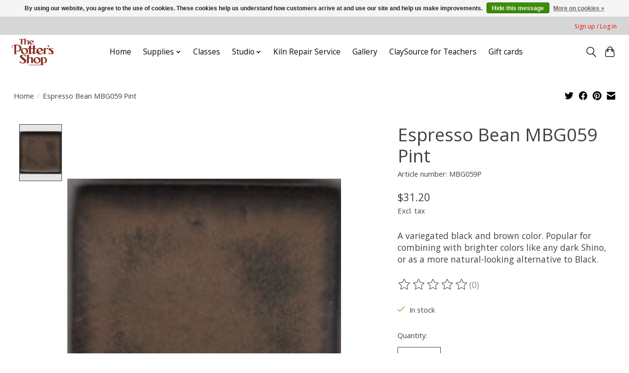

--- FILE ---
content_type: text/html;charset=utf-8
request_url: https://www.pottersshop.com/espresso-bean-pt-mbg059.html
body_size: 10823
content:
<!DOCTYPE html>
<html lang="us">
  <head>
    <meta charset="utf-8"/>
<!-- [START] 'blocks/head.rain' -->
<!--

  (c) 2008-2026 Lightspeed Netherlands B.V.
  http://www.lightspeedhq.com
  Generated: 18-01-2026 @ 07:58:32

-->
<link rel="canonical" href="https://www.pottersshop.com/espresso-bean-pt-mbg059.html"/>
<link rel="alternate" href="https://www.pottersshop.com/index.rss" type="application/rss+xml" title="New products"/>
<link href="https://cdn.shoplightspeed.com/assets/cookielaw.css?2025-02-20" rel="stylesheet" type="text/css"/>
<meta name="robots" content="noodp,noydir"/>
<meta name="google-site-verification" content=""/>
<meta property="og:url" content="https://www.pottersshop.com/espresso-bean-pt-mbg059.html?source=facebook"/>
<meta property="og:site_name" content="The Potter&#039;s Shop"/>
<meta property="og:title" content="Espresso Bean MBG059 Pint"/>
<meta property="og:description" content="A variegated black and brown color. Popular for combining with brighter colors like any dark Shino, or as a more natural-looking alternative to Black."/>
<meta property="og:image" content="https://cdn.shoplightspeed.com/shops/650897/files/37321869/coyote-glaze-espresso-bean-mbg059-pint.jpg"/>
<script src="https://www.powr.io/powr.js?external-type=lightspeed"></script>
<!--[if lt IE 9]>
<script src="https://cdn.shoplightspeed.com/assets/html5shiv.js?2025-02-20"></script>
<![endif]-->
<!-- [END] 'blocks/head.rain' -->
    
    
    <title>Espresso Bean MBG059 Pint - The Potter&#039;s Shop</title>
    <meta name="description" content="A variegated black and brown color. Popular for combining with brighter colors like any dark Shino, or as a more natural-looking alternative to Black." />
    <meta name="keywords" content="Coyote, Glaze, Espresso, Bean, MBG059, Pint, Clay for sale, pottery classes, pottery glazes, ceramic glazes for sale, pottery clay, kilns for sale, clay near me, pottery wheel, beginner pottery classes, pottery lessons, pottery tools for sale, clay f" />
    <meta http-equiv="X-UA-Compatible" content="IE=edge">
    <meta name="viewport" content="width=device-width, initial-scale=1">
    <meta name="apple-mobile-web-app-capable" content="yes">
    <meta name="apple-mobile-web-app-status-bar-style" content="black">
    
    <script>document.getElementsByTagName("html")[0].className += " js";</script>

    <link rel="shortcut icon" href="https://cdn.shoplightspeed.com/shops/650897/themes/13296/v/1019385/assets/favicon.png?20241120205041" type="image/x-icon" />
    <link href='//fonts.googleapis.com/css?family=Open%20Sans:400,300,600&display=swap' rel='stylesheet' type='text/css'>
    <link href='//fonts.googleapis.com/css?family=Open%20Sans:400,300,600&display=swap' rel='stylesheet' type='text/css'>
    <link rel="stylesheet" href="https://cdn.shoplightspeed.com/assets/gui-2-0.css?2025-02-20" />
    <link rel="stylesheet" href="https://cdn.shoplightspeed.com/assets/gui-responsive-2-0.css?2025-02-20" />
    <link id="lightspeedframe" rel="stylesheet" href="https://cdn.shoplightspeed.com/shops/650897/themes/13296/assets/style.css?2026010219222320210104183204" />
    <!-- browsers not supporting CSS variables -->
    <script>
      if(!('CSS' in window) || !CSS.supports('color', 'var(--color-var)')) {var cfStyle = document.getElementById('lightspeedframe');if(cfStyle) {var href = cfStyle.getAttribute('href');href = href.replace('style.css', 'style-fallback.css');cfStyle.setAttribute('href', href);}}
    </script>
    <link rel="stylesheet" href="https://cdn.shoplightspeed.com/shops/650897/themes/13296/assets/settings.css?2026010219222320210104183204" />
    <link rel="stylesheet" href="https://cdn.shoplightspeed.com/shops/650897/themes/13296/assets/custom.css?2026010219222320210104183204" />

    <script src="https://cdn.shoplightspeed.com/assets/jquery-3-7-1.js?2025-02-20"></script>
    <script src="https://cdn.shoplightspeed.com/assets/jquery-ui-1-14-1.js?2025-02-20"></script>

  </head>
  <body>
    
          <header class="main-header main-header--mobile js-main-header position-relative">
  <div class="main-header__top-section">
    <div class="main-header__nav-grid justify-between@md container max-width-lg text-xs padding-y-xxs">
      <div></div>
      <ul class="main-header__list flex-grow flex-basis-0 justify-end@md display@md">        
                
                        <li class="main-header__item"><a href="https://www.pottersshop.com/account/" class="main-header__link" title="My account">Sign up / Log in</a></li>
      </ul>
    </div>
  </div>
  <div class="main-header__mobile-content container max-width-lg">
          <a href="https://www.pottersshop.com/" class="main-header__logo" title="Pottery supplies, pottery classes and studio memberships.  Everything from clay to kilns for your classroom or studio.">
        <img src="https://cdn.shoplightspeed.com/shops/650897/themes/13296/v/1018694/assets/logo.png?20241113173145" alt="Pottery supplies, pottery classes and studio memberships.  Everything from clay to kilns for your classroom or studio.">
              </a>
        
    <div class="flex items-center">
            <button class="reset main-header__mobile-btn js-tab-focus" aria-controls="cartDrawer">
        <svg class="icon" viewBox="0 0 24 25" fill="none"><title>Toggle cart</title><path d="M2.90171 9.65153C3.0797 8.00106 4.47293 6.75 6.13297 6.75H17.867C19.527 6.75 20.9203 8.00105 21.0982 9.65153L22.1767 19.6515C22.3839 21.5732 20.8783 23.25 18.9454 23.25H5.05454C3.1217 23.25 1.61603 21.5732 1.82328 19.6515L2.90171 9.65153Z" stroke="currentColor" stroke-width="1.5" fill="none"/>
        <path d="M7.19995 9.6001V5.7001C7.19995 2.88345 9.4833 0.600098 12.3 0.600098C15.1166 0.600098 17.4 2.88345 17.4 5.7001V9.6001" stroke="currentColor" stroke-width="1.5" fill="none"/>
        <circle cx="7.19996" cy="10.2001" r="1.8" fill="currentColor"/>
        <ellipse cx="17.4" cy="10.2001" rx="1.8" ry="1.8" fill="currentColor"/></svg>
        <span class="sr-only">Cart</span>
              </button>

      <button class="reset anim-menu-btn js-anim-menu-btn main-header__nav-control js-tab-focus" aria-label="Toggle menu">
        <i class="anim-menu-btn__icon anim-menu-btn__icon--close" aria-hidden="true"></i>
      </button>
    </div>
  </div>

  <div class="main-header__nav" role="navigation">
    <div class="main-header__nav-grid justify-between@md container max-width-lg">
      <div class="main-header__nav-logo-wrapper flex-shrink-0">
        
                  <a href="https://www.pottersshop.com/" class="main-header__logo" title="Pottery supplies, pottery classes and studio memberships.  Everything from clay to kilns for your classroom or studio.">
            <img src="https://cdn.shoplightspeed.com/shops/650897/themes/13296/v/1018694/assets/logo.png?20241113173145" alt="Pottery supplies, pottery classes and studio memberships.  Everything from clay to kilns for your classroom or studio.">
                      </a>
              </div>
      
      <form action="https://www.pottersshop.com/search/" method="get" role="search" class="padding-y-md hide@md">
        <label class="sr-only" for="searchInputMobile">Search</label>
        <input class="header-v3__nav-form-control form-control width-100%" value="" autocomplete="off" type="search" name="q" id="searchInputMobile" placeholder="Search...">
      </form>

      <ul class="main-header__list flex-grow flex-basis-0 flex-wrap justify-center@md">
        
                <li class="main-header__item">
          <a class="main-header__link" href="https://www.pottersshop.com/">Home</a>
        </li>
        
                <li class="main-header__item js-main-nav__item">
          <a class="main-header__link js-main-nav__control" href="https://www.pottersshop.com/supplies/">
            <span>Supplies</span>            <svg class="main-header__dropdown-icon icon" viewBox="0 0 16 16"><polygon fill="currentColor" points="8,11.4 2.6,6 4,4.6 8,8.6 12,4.6 13.4,6 "></polygon></svg>                        <i class="main-header__arrow-icon" aria-hidden="true">
              <svg class="icon" viewBox="0 0 16 16">
                <g class="icon__group" fill="none" stroke="currentColor" stroke-linecap="square" stroke-miterlimit="10" stroke-width="2">
                  <path d="M2 2l12 12" />
                  <path d="M14 2L2 14" />
                </g>
              </svg>
            </i>
                        
          </a>
                    <ul class="main-header__dropdown">
            <li class="main-header__dropdown-item"><a href="https://www.pottersshop.com/supplies/" class="main-header__dropdown-link hide@md">All Supplies</a></li>
                        <li class="main-header__dropdown-item">
              <a class="main-header__dropdown-link" href="https://www.pottersshop.com/supplies/raw-materials/">
                Raw Materials
                                              </a>

                          </li>
                        <li class="main-header__dropdown-item js-main-nav__item position-relative">
              <a class="main-header__dropdown-link js-main-nav__control flex justify-between " href="https://www.pottersshop.com/supplies/studio-equipment/">
                Studio Equipment
                <svg class="dropdown__desktop-icon icon" aria-hidden="true" viewBox="0 0 12 12"><polyline stroke-width="1" stroke="currentColor" fill="none" stroke-linecap="round" stroke-linejoin="round" points="3.5 0.5 9.5 6 3.5 11.5"></polyline></svg>                                <i class="main-header__arrow-icon" aria-hidden="true">
                  <svg class="icon" viewBox="0 0 16 16">
                    <g class="icon__group" fill="none" stroke="currentColor" stroke-linecap="square" stroke-miterlimit="10" stroke-width="2">
                      <path d="M2 2l12 12" />
                      <path d="M14 2L2 14" />
                    </g>
                  </svg>
                </i>
                              </a>

                            <ul class="main-header__dropdown">
                <li><a href="https://www.pottersshop.com/supplies/studio-equipment/" class="main-header__dropdown-link hide@md">All Studio Equipment</a></li>
                                <li><a class="main-header__dropdown-link" href="https://www.pottersshop.com/supplies/studio-equipment/kilns/">Kilns</a></li>
                                <li><a class="main-header__dropdown-link" href="https://www.pottersshop.com/supplies/studio-equipment/extruders/">Extruders</a></li>
                                <li><a class="main-header__dropdown-link" href="https://www.pottersshop.com/supplies/studio-equipment/kiln-parts/">Kiln Parts</a></li>
                                <li><a class="main-header__dropdown-link" href="https://www.pottersshop.com/supplies/studio-equipment/kiln-furniture/">Kiln Furniture</a></li>
                                <li><a class="main-header__dropdown-link" href="https://www.pottersshop.com/supplies/studio-equipment/pottery-wheels/">Pottery Wheels</a></li>
                                <li><a class="main-header__dropdown-link" href="https://www.pottersshop.com/supplies/studio-equipment/slab-rollers/">Slab Rollers</a></li>
                                <li><a class="main-header__dropdown-link" href="https://www.pottersshop.com/supplies/studio-equipment/kiln-acessories/">Kiln Acessories</a></li>
                              </ul>
                          </li>
                        <li class="main-header__dropdown-item js-main-nav__item position-relative">
              <a class="main-header__dropdown-link js-main-nav__control flex justify-between " href="https://www.pottersshop.com/supplies/tools/">
                Tools
                <svg class="dropdown__desktop-icon icon" aria-hidden="true" viewBox="0 0 12 12"><polyline stroke-width="1" stroke="currentColor" fill="none" stroke-linecap="round" stroke-linejoin="round" points="3.5 0.5 9.5 6 3.5 11.5"></polyline></svg>                                <i class="main-header__arrow-icon" aria-hidden="true">
                  <svg class="icon" viewBox="0 0 16 16">
                    <g class="icon__group" fill="none" stroke="currentColor" stroke-linecap="square" stroke-miterlimit="10" stroke-width="2">
                      <path d="M2 2l12 12" />
                      <path d="M14 2L2 14" />
                    </g>
                  </svg>
                </i>
                              </a>

                            <ul class="main-header__dropdown">
                <li><a href="https://www.pottersshop.com/supplies/tools/" class="main-header__dropdown-link hide@md">All Tools</a></li>
                                <li><a class="main-header__dropdown-link" href="https://www.pottersshop.com/supplies/tools/banding-wheels/">Banding Wheels</a></li>
                                <li><a class="main-header__dropdown-link" href="https://www.pottersshop.com/supplies/tools/bats-accessories/">Bats &amp; Accessories</a></li>
                                <li><a class="main-header__dropdown-link" href="https://www.pottersshop.com/supplies/tools/finishing-repair/">Finishing &amp; Repair</a></li>
                                <li><a class="main-header__dropdown-link" href="https://www.pottersshop.com/supplies/tools/glazing-tools-brushes/">Glazing Tools &amp; Brushes</a></li>
                                <li><a class="main-header__dropdown-link" href="https://www.pottersshop.com/supplies/tools/handbuilding-sculpting/">Handbuilding &amp; Sculpting</a></li>
                                <li><a class="main-header__dropdown-link" href="https://www.pottersshop.com/supplies/tools/ribs/">Ribs</a></li>
                                <li><a class="main-header__dropdown-link" href="https://www.pottersshop.com/supplies/tools/sponges/">Sponges</a></li>
                                <li><a class="main-header__dropdown-link" href="https://www.pottersshop.com/supplies/tools/texture-rollers/">Texture Rollers</a></li>
                                <li><a class="main-header__dropdown-link" href="https://www.pottersshop.com/supplies/tools/throwing/">Throwing </a></li>
                                <li><a class="main-header__dropdown-link" href="https://www.pottersshop.com/supplies/tools/carving-trimming/">Carving &amp; Trimming </a></li>
                                <li><a class="main-header__dropdown-link" href="https://www.pottersshop.com/supplies/tools/wire-cutters/">Wire Cutters</a></li>
                              </ul>
                          </li>
                        <li class="main-header__dropdown-item js-main-nav__item position-relative">
              <a class="main-header__dropdown-link js-main-nav__control flex justify-between " href="https://www.pottersshop.com/supplies/clay/">
                Clay
                <svg class="dropdown__desktop-icon icon" aria-hidden="true" viewBox="0 0 12 12"><polyline stroke-width="1" stroke="currentColor" fill="none" stroke-linecap="round" stroke-linejoin="round" points="3.5 0.5 9.5 6 3.5 11.5"></polyline></svg>                                <i class="main-header__arrow-icon" aria-hidden="true">
                  <svg class="icon" viewBox="0 0 16 16">
                    <g class="icon__group" fill="none" stroke="currentColor" stroke-linecap="square" stroke-miterlimit="10" stroke-width="2">
                      <path d="M2 2l12 12" />
                      <path d="M14 2L2 14" />
                    </g>
                  </svg>
                </i>
                              </a>

                            <ul class="main-header__dropdown">
                <li><a href="https://www.pottersshop.com/supplies/clay/" class="main-header__dropdown-link hide@md">All Clay</a></li>
                                <li><a class="main-header__dropdown-link" href="https://www.pottersshop.com/supplies/clay/low-fire-06-04/">Low Fire (^06-^04)</a></li>
                                <li><a class="main-header__dropdown-link" href="https://www.pottersshop.com/supplies/clay/mid-fire-4-6/">Mid Fire (^4-^6)</a></li>
                                <li><a class="main-header__dropdown-link" href="https://www.pottersshop.com/supplies/clay/high-fire-10/">High Fire (^10)</a></li>
                                <li><a class="main-header__dropdown-link" href="https://www.pottersshop.com/supplies/clay/slip/">Slip</a></li>
                                <li><a class="main-header__dropdown-link" href="https://www.pottersshop.com/supplies/clay/specialty-clays/">Specialty Clays</a></li>
                              </ul>
                          </li>
                        <li class="main-header__dropdown-item js-main-nav__item position-relative">
              <a class="main-header__dropdown-link js-main-nav__control flex justify-between " href="https://www.pottersshop.com/supplies/glazes/">
                Glazes
                <svg class="dropdown__desktop-icon icon" aria-hidden="true" viewBox="0 0 12 12"><polyline stroke-width="1" stroke="currentColor" fill="none" stroke-linecap="round" stroke-linejoin="round" points="3.5 0.5 9.5 6 3.5 11.5"></polyline></svg>                                <i class="main-header__arrow-icon" aria-hidden="true">
                  <svg class="icon" viewBox="0 0 16 16">
                    <g class="icon__group" fill="none" stroke="currentColor" stroke-linecap="square" stroke-miterlimit="10" stroke-width="2">
                      <path d="M2 2l12 12" />
                      <path d="M14 2L2 14" />
                    </g>
                  </svg>
                </i>
                              </a>

                            <ul class="main-header__dropdown">
                <li><a href="https://www.pottersshop.com/supplies/glazes/" class="main-header__dropdown-link hide@md">All Glazes</a></li>
                                <li><a class="main-header__dropdown-link" href="https://www.pottersshop.com/supplies/glazes/low-fire-06-04/">Low Fire (^06-^04)</a></li>
                                <li><a class="main-header__dropdown-link" href="https://www.pottersshop.com/supplies/glazes/mid-fire-5-6/">Mid Fire (^5-^6)</a></li>
                                <li><a class="main-header__dropdown-link" href="https://www.pottersshop.com/supplies/glazes/underglaze/">Underglaze</a></li>
                                <li><a class="main-header__dropdown-link" href="https://www.pottersshop.com/supplies/glazes/wash/">Wash</a></li>
                                <li><a class="main-header__dropdown-link" href="https://www.pottersshop.com/supplies/glazes/raku/">Raku</a></li>
                                <li><a class="main-header__dropdown-link" href="https://www.pottersshop.com/supplies/glazes/overglaze/">Overglaze</a></li>
                                <li><a class="main-header__dropdown-link" href="https://www.pottersshop.com/supplies/glazes/non-fired/">Non-Fired </a></li>
                                <li><a class="main-header__dropdown-link" href="https://www.pottersshop.com/supplies/glazes/ink/">Ink </a></li>
                              </ul>
                          </li>
                      </ul>
                  </li>
                <li class="main-header__item">
          <a class="main-header__link" href="https://www.pottersshop.com/classes/">
            Classes                                    
          </a>
                  </li>
                <li class="main-header__item js-main-nav__item">
          <a class="main-header__link js-main-nav__control" href="https://www.pottersshop.com/studio/">
            <span>Studio</span>            <svg class="main-header__dropdown-icon icon" viewBox="0 0 16 16"><polygon fill="currentColor" points="8,11.4 2.6,6 4,4.6 8,8.6 12,4.6 13.4,6 "></polygon></svg>                        <i class="main-header__arrow-icon" aria-hidden="true">
              <svg class="icon" viewBox="0 0 16 16">
                <g class="icon__group" fill="none" stroke="currentColor" stroke-linecap="square" stroke-miterlimit="10" stroke-width="2">
                  <path d="M2 2l12 12" />
                  <path d="M14 2L2 14" />
                </g>
              </svg>
            </i>
                        
          </a>
                    <ul class="main-header__dropdown">
            <li class="main-header__dropdown-item"><a href="https://www.pottersshop.com/studio/" class="main-header__dropdown-link hide@md">All Studio</a></li>
                        <li class="main-header__dropdown-item">
              <a class="main-header__dropdown-link" href="https://www.pottersshop.com/studio/kiln-firing-service/">
                Kiln Firing Service
                                              </a>

                          </li>
                        <li class="main-header__dropdown-item">
              <a class="main-header__dropdown-link" href="https://www.pottersshop.com/studio/studio-membership/">
                Studio Membership
                                              </a>

                          </li>
                      </ul>
                  </li>
                <li class="main-header__item">
          <a class="main-header__link" href="https://www.pottersshop.com/kiln-repair-service/">
            Kiln Repair Service                                    
          </a>
                  </li>
                <li class="main-header__item">
          <a class="main-header__link" href="https://www.pottersshop.com/gallery/">
            Gallery                                    
          </a>
                  </li>
                <li class="main-header__item">
          <a class="main-header__link" href="https://www.pottersshop.com/claysource-for-teachers/">
            ClaySource for Teachers                                    
          </a>
                  </li>
        
                <li class="main-header__item">
            <a class="main-header__link" href="https://www.pottersshop.com/giftcard/" >Gift cards</a>
        </li>
        
        
        
                
        <li class="main-header__item hide@md">
          <ul class="main-header__list main-header__list--mobile-items">        
            
                                    <li class="main-header__item"><a href="https://www.pottersshop.com/account/" class="main-header__link" title="My account">Sign up / Log in</a></li>
          </ul>
        </li>
        
      </ul>

      <ul class="main-header__list flex-shrink-0 justify-end@md display@md">
        <li class="main-header__item">
          
          <button class="reset switch-icon main-header__link main-header__link--icon js-toggle-search js-switch-icon js-tab-focus" aria-label="Toggle icon">
            <svg class="icon switch-icon__icon--a" viewBox="0 0 24 25"><title>Toggle search</title><path fill-rule="evenodd" clip-rule="evenodd" d="M17.6032 9.55171C17.6032 13.6671 14.267 17.0033 10.1516 17.0033C6.03621 17.0033 2.70001 13.6671 2.70001 9.55171C2.70001 5.4363 6.03621 2.1001 10.1516 2.1001C14.267 2.1001 17.6032 5.4363 17.6032 9.55171ZM15.2499 16.9106C13.8031 17.9148 12.0461 18.5033 10.1516 18.5033C5.20779 18.5033 1.20001 14.4955 1.20001 9.55171C1.20001 4.60787 5.20779 0.600098 10.1516 0.600098C15.0955 0.600098 19.1032 4.60787 19.1032 9.55171C19.1032 12.0591 18.0724 14.3257 16.4113 15.9507L23.2916 22.8311C23.5845 23.1239 23.5845 23.5988 23.2916 23.8917C22.9987 24.1846 22.5239 24.1846 22.231 23.8917L15.2499 16.9106Z" fill="currentColor"/></svg>

            <svg class="icon switch-icon__icon--b" viewBox="0 0 32 32"><title>Toggle search</title><g fill="none" stroke="currentColor" stroke-miterlimit="10" stroke-linecap="round" stroke-linejoin="round" stroke-width="2"><line x1="27" y1="5" x2="5" y2="27"></line><line x1="27" y1="27" x2="5" y2="5"></line></g></svg>
          </button>

        </li>
                <li class="main-header__item">
          <a href="#0" class="main-header__link main-header__link--icon" aria-controls="cartDrawer">
            <svg class="icon" viewBox="0 0 24 25" fill="none"><title>Toggle cart</title><path d="M2.90171 9.65153C3.0797 8.00106 4.47293 6.75 6.13297 6.75H17.867C19.527 6.75 20.9203 8.00105 21.0982 9.65153L22.1767 19.6515C22.3839 21.5732 20.8783 23.25 18.9454 23.25H5.05454C3.1217 23.25 1.61603 21.5732 1.82328 19.6515L2.90171 9.65153Z" stroke="currentColor" stroke-width="1.5" fill="none"/>
            <path d="M7.19995 9.6001V5.7001C7.19995 2.88345 9.4833 0.600098 12.3 0.600098C15.1166 0.600098 17.4 2.88345 17.4 5.7001V9.6001" stroke="currentColor" stroke-width="1.5" fill="none"/>
            <circle cx="7.19996" cy="10.2001" r="1.8" fill="currentColor"/>
            <ellipse cx="17.4" cy="10.2001" rx="1.8" ry="1.8" fill="currentColor"/></svg>
            <span class="sr-only">Cart</span>
                      </a>
        </li>
      </ul>
      
    	<div class="main-header__search-form bg">
        <form action="https://www.pottersshop.com/search/" method="get" role="search" class="container max-width-lg">
          <label class="sr-only" for="searchInput">Search</label>
          <input class="header-v3__nav-form-control form-control width-100%" value="" autocomplete="off" type="search" name="q" id="searchInput" placeholder="Search...">
        </form>
      </div>
      
    </div>
  </div>
</header>

<div class="drawer dr-cart js-drawer" id="cartDrawer">
  <div class="drawer__content bg shadow-md flex flex-column" role="alertdialog" aria-labelledby="drawer-cart-title">
    <header class="flex items-center justify-between flex-shrink-0 padding-x-md padding-y-md">
      <h1 id="drawer-cart-title" class="text-base text-truncate">Shopping cart</h1>

      <button class="reset drawer__close-btn js-drawer__close js-tab-focus">
        <svg class="icon icon--xs" viewBox="0 0 16 16"><title>Close cart panel</title><g stroke-width="2" stroke="currentColor" fill="none" stroke-linecap="round" stroke-linejoin="round" stroke-miterlimit="10"><line x1="13.5" y1="2.5" x2="2.5" y2="13.5"></line><line x1="2.5" y1="2.5" x2="13.5" y2="13.5"></line></g></svg>
      </button>
    </header>

    <div class="drawer__body padding-x-md padding-bottom-sm js-drawer__body">
            <p class="margin-y-xxxl color-contrast-medium text-sm text-center">Your cart is currently empty</p>
          </div>

    <footer class="padding-x-md padding-y-md flex-shrink-0">
      <p class="text-sm text-center color-contrast-medium margin-bottom-sm">Safely pay with:</p>
      <p class="text-sm flex flex-wrap gap-xs text-xs@md justify-center">
                  <a href="https://www.pottersshop.com/service/payment-methods/" title="Credit Card">
            <img src="https://cdn.shoplightspeed.com/assets/icon-payment-creditcard.png?2025-02-20" alt="Credit Card" height="16" />
          </a>
              </p>
    </footer>
  </div>
</div>                  	  
  
<section class="container max-width-lg product js-product">
  <div class="padding-y-lg grid gap-md">
    <div class="col-6@md">
      <nav class="breadcrumbs text-sm" aria-label="Breadcrumbs">
  <ol class="flex flex-wrap gap-xxs">
    <li class="breadcrumbs__item">
    	<a href="https://www.pottersshop.com/" class="color-inherit text-underline-hover">Home</a>
      <span class="color-contrast-low margin-left-xxs" aria-hidden="true">/</span>
    </li>
        <li class="breadcrumbs__item" aria-current="page">
            Espresso Bean MBG059 Pint
          </li>
      </ol>
</nav>    </div>
    <div class="col-6@md">
    	<ul class="sharebar flex flex-wrap gap-xs justify-end@md">
        <li>
          <a class="sharebar__btn text-underline-hover js-social-share" data-social="twitter" data-text="Coyote Glaze Espresso Bean MBG059 Pint on https://www.pottersshop.com/espresso-bean-pt-mbg059.html" data-hashtags="" href="https://twitter.com/intent/tweet"><svg class="icon" viewBox="0 0 16 16"><title>Share on Twitter</title><g><path d="M16,3c-0.6,0.3-1.2,0.4-1.9,0.5c0.7-0.4,1.2-1,1.4-1.8c-0.6,0.4-1.3,0.6-2.1,0.8c-0.6-0.6-1.5-1-2.4-1 C9.3,1.5,7.8,3,7.8,4.8c0,0.3,0,0.5,0.1,0.7C5.2,5.4,2.7,4.1,1.1,2.1c-0.3,0.5-0.4,1-0.4,1.7c0,1.1,0.6,2.1,1.5,2.7 c-0.5,0-1-0.2-1.5-0.4c0,0,0,0,0,0c0,1.6,1.1,2.9,2.6,3.2C3,9.4,2.7,9.4,2.4,9.4c-0.2,0-0.4,0-0.6-0.1c0.4,1.3,1.6,2.3,3.1,2.3 c-1.1,0.9-2.5,1.4-4.1,1.4c-0.3,0-0.5,0-0.8,0c1.5,0.9,3.2,1.5,5,1.5c6,0,9.3-5,9.3-9.3c0-0.1,0-0.3,0-0.4C15,4.3,15.6,3.7,16,3z"></path></g></svg></a>
        </li>

        <li>
          <a class="sharebar__btn text-underline-hover js-social-share" data-social="facebook" data-url="https://www.pottersshop.com/espresso-bean-pt-mbg059.html" href="https://www.facebook.com/sharer.php"><svg class="icon" viewBox="0 0 16 16"><title>Share on Facebook</title><g><path d="M16,8.048a8,8,0,1,0-9.25,7.9V10.36H4.719V8.048H6.75V6.285A2.822,2.822,0,0,1,9.771,3.173a12.2,12.2,0,0,1,1.791.156V5.3H10.554a1.155,1.155,0,0,0-1.3,1.25v1.5h2.219l-.355,2.312H9.25v5.591A8,8,0,0,0,16,8.048Z"></path></g></svg></a>
        </li>

        <li>
          <a class="sharebar__btn text-underline-hover js-social-share" data-social="pinterest" data-description="Coyote Glaze Espresso Bean MBG059 Pint" data-media="https://cdn.shoplightspeed.com/shops/650897/files/37321869/image.jpg" data-url="https://www.pottersshop.com/espresso-bean-pt-mbg059.html" href="https://pinterest.com/pin/create/button"><svg class="icon" viewBox="0 0 16 16"><title>Share on Pinterest</title><g><path d="M8,0C3.6,0,0,3.6,0,8c0,3.4,2.1,6.3,5.1,7.4c-0.1-0.6-0.1-1.6,0-2.3c0.1-0.6,0.9-4,0.9-4S5.8,8.7,5.8,8 C5.8,6.9,6.5,6,7.3,6c0.7,0,1,0.5,1,1.1c0,0.7-0.4,1.7-0.7,2.7c-0.2,0.8,0.4,1.4,1.2,1.4c1.4,0,2.5-1.5,2.5-3.7 c0-1.9-1.4-3.3-3.3-3.3c-2.3,0-3.6,1.7-3.6,3.5c0,0.7,0.3,1.4,0.6,1.8C5,9.7,5,9.8,5,9.9c-0.1,0.3-0.2,0.8-0.2,0.9 c0,0.1-0.1,0.2-0.3,0.1c-1-0.5-1.6-1.9-1.6-3.1C2.9,5.3,4.7,3,8.2,3c2.8,0,4.9,2,4.9,4.6c0,2.8-1.7,5-4.2,5c-0.8,0-1.6-0.4-1.8-0.9 c0,0-0.4,1.5-0.5,1.9c-0.2,0.7-0.7,1.6-1,2.1C6.4,15.9,7.2,16,8,16c4.4,0,8-3.6,8-8C16,3.6,12.4,0,8,0z"></path></g></svg></a>
        </li>

        <li>
          <a class="sharebar__btn text-underline-hover js-social-share" data-social="mail" data-subject="Email Subject" data-body="Coyote Glaze Espresso Bean MBG059 Pint on https://www.pottersshop.com/espresso-bean-pt-mbg059.html" href="/cdn-cgi/l/email-protection#eb">
            <svg class="icon" viewBox="0 0 16 16"><title>Share by Email</title><g><path d="M15,1H1C0.4,1,0,1.4,0,2v1.4l8,4.5l8-4.4V2C16,1.4,15.6,1,15,1z"></path> <path d="M7.5,9.9L0,5.7V14c0,0.6,0.4,1,1,1h14c0.6,0,1-0.4,1-1V5.7L8.5,9.9C8.22,10.04,7.78,10.04,7.5,9.9z"></path></g></svg>
          </a>
        </li>
      </ul>
    </div>
  </div>
  <div class="grid gap-md gap-xxl@md">
    <div class="col-6@md col-7@lg min-width-0">
      <div class="thumbslide thumbslide--vertical thumbslide--left js-thumbslide">
        <div class="slideshow js-product-v2__slideshow slideshow--transition-slide slideshow--ratio-3:4" data-control="hover">
          <p class="sr-only">Product image slideshow Items</p>
          
          <ul class="slideshow__content">
                        <li class="slideshow__item bg js-slideshow__item slideshow__item--selected" data-thumb="https://cdn.shoplightspeed.com/shops/650897/files/37321869/168x224x2/coyote-glaze-espresso-bean-mbg059-pint.jpg" id="item-1">
              <figure class="position-absolute height-100% width-100% top-0 left-0" data-scale="1.3">
                <div class="img-mag height-100% js-img-mag">    
                  <img class="img-mag__asset js-img-mag__asset" src="https://cdn.shoplightspeed.com/shops/650897/files/37321869/1652x2313x2/coyote-glaze-espresso-bean-mbg059-pint.jpg" alt="Coyote Glaze Espresso Bean MBG059 Pint">
                </div>
              </figure>
            </li>
                      </ul>
        </div>
      
        <div class="thumbslide__nav-wrapper" aria-hidden="true">
          <nav class="thumbslide__nav"> 
            <ol class="thumbslide__nav-list">
              <!-- this content will be created using JavaScript -->
            </ol>
          </nav>
        </div>
      </div>
    </div>

    <div class="col-6@md col-5@lg">

      <div class="text-component v-space-xs margin-bottom-md">
        <h1>
                  Espresso Bean MBG059 Pint
                </h1>
        
                  <div class="text-sm margin-bottom-md">Article number: MBG059P</div>
        
        <div class="product__price-wrapper margin-bottom-md">
                    <div class="product__price text-md">$31.20</div>
                    
                            		<small class="price-tax">Excl. tax</small>                    
          
        </div>
        <p class="">A variegated black and brown color. Popular for combining with brighter colors like any dark Shino, or as a more natural-looking alternative to Black.</p>
      </div>
      
            <div class="rating js-rating js-rating--read-only margin-bottom-md flex items-center">
                <p class="sr-only">The rating of this product is <span class="rating__value js-rating__value">0</span> out of 5</p>

        <a href="#proTabPanelReviews" class="rating__link" aria-label="Read reviews">
          <div class="rating__control overflow-hidden rating__control--is-hidden js-rating__control">
            <svg width="24" height="24" viewBox="0 0 24 24"><polygon points="12 1.489 15.09 7.751 22 8.755 17 13.629 18.18 20.511 12 17.261 5.82 20.511 7 13.629 2 8.755 8.91 7.751 12 1.489" fill="currentColor"/></svg>
          </div>
        </a>
        <span class="opacity-60%">(0)</span>
      </div>
            
            <div class="flex flex-column gap-xs margin-bottom-md text-sm">
                <div class="in-stock">
                    <svg class="icon margin-right-xs color-success" viewBox="0 0 16 16"><g stroke-width="2" fill="none" stroke="currentColor" stroke-linecap="round" stroke-linejoin="round" stroke-miterlimit="10"><polyline points="1,9 5,13 15,3 "></polyline> </g></svg>In stock
                               
        </div>
                
              </div>
            
      <form action="https://www.pottersshop.com/cart/add/69483489/" class="js-live-quick-checkout" id="product_configure_form" method="post">
                <input type="hidden" name="bundle_id" id="product_configure_bundle_id" value="">
        
                <div class="margin-bottom-md">
          <label class="form-label margin-bottom-sm block" for="qtyInput">Quantity:</label>

          <div class="number-input number-input--v2 js-number-input inline-block">
          	<input class="form-control js-number-input__value" type="number" name="quantity" id="qtyInput" min="0" step="1" value="1">

            <button class="reset number-input__btn number-input__btn--plus js-number-input__btn" aria-label="Increase Quantity">
              <svg class="icon" viewBox="0 0 16 16" aria-hidden="true"><g><line fill="none" stroke="currentColor" stroke-linecap="round" stroke-linejoin="round" stroke-miterlimit="10" x1="8.5" y1="1.5" x2="8.5" y2="15.5"></line> <line fill="none" stroke="currentColor" stroke-linecap="round" stroke-linejoin="round" stroke-miterlimit="10" x1="1.5" y1="8.5" x2="15.5" y2="8.5"></line> </g></svg>
            </button>
            <button class="reset number-input__btn number-input__btn--minus js-number-input__btn" aria-label="Decrease Quantity">
              <svg class="icon" viewBox="0 0 16 16" aria-hidden="true"><g><line fill="none" stroke="currentColor" stroke-linecap="round" stroke-linejoin="round" stroke-miterlimit="10" x1="1.5" y1="8.5" x2="15.5" y2="8.5"></line> </g></svg>
            </button>
          </div>
        </div>
        <div class="margin-bottom-md">
          <div class="flex flex-column flex-row@sm gap-xxs">
            <button class="btn btn--primary btn--add-to-cart flex-grow" type="submit">Add to cart</button>
                      </div>
                    <button class="btn btn--subtle btn--quick-checkout js-quick-checkout-trigger width-100% margin-top-xxs" type="submit" data-checkout-url="https://www.pottersshop.com/checkout/" data-clear-url="https://www.pottersshop.com/cart/clear/">Buy now</button>
                    <div class="flex gap-md margin-top-sm">
            <a href="https://www.pottersshop.com/compare/add/69483489/" class="text-underline-hover color-inherit text-sm flex items-center">
              <svg viewBox="0 0 16 16" class="icon margin-right-xxs"><title>swap-horizontal</title><g stroke-width="1" fill="none" stroke="currentColor" stroke-linecap="round" stroke-linejoin="round" stroke-miterlimit="10"><polyline points="3.5,0.5 0.5,3.5 3.5,6.5 "></polyline> <line x1="12.5" y1="3.5" x2="0.5" y2="3.5"></line> <polyline points="12.5,9.5 15.5,12.5 12.5,15.5 "></polyline> <line x1="3.5" y1="12.5" x2="15.5" y2="12.5"></line></g></svg>
              Add to compare
            </a>
                      </div>
        </div>
        			</form>

    </div>
  </div>
</section>

<section class="container max-width-lg padding-y-xl">
	<div class="tabs js-tabs">
    <nav class="s-tabs">
      <ul class="s-tabs__list js-tabs__controls" aria-label="Tabs Interface">
        <li><a href="#proTabPanelInformation" class="tabs__control s-tabs__link s-tabs__link--current" aria-selected="true">Description</a></li>                <li><a href="#proTabPanelReviews" class="tabs__control s-tabs__link">Reviews (0)</a></li>      </ul>
    </nav>

    <div class="js-tabs__panels">
            <section id="proTabPanelInformation" class="padding-top-lg max-width-lg js-tabs__panel">
        <div class="text-component margin-bottom-md">
          <p>Our Shino glazes are gorgeous and most unusual, a rare combination of beauty and reliability. The color is sensitive to thickness, breaking brown where thinner and giving interest to the surface. Very user-friendly, the Shinos are easy to apply, are not runny, and are at their best over texture; they're also great over other glazes.</p>
        </div>
              </section>
            
      
            <section id="proTabPanelReviews" class="padding-top-lg max-width-lg js-tabs__panel">
        
        <div class="flex justify-between">
          <div class="right">
          <span>0</span> stars based on <span>0</span> reviews
          </div>
          <a href="https://www.pottersshop.com/account/review/42332393/" class="btn btn--subtle btn--sm">Add your review</a>

        </div>
      </section>
          </div>
  </div>
</section>



<div itemscope itemtype="https://schema.org/Product">
  <meta itemprop="name" content="Coyote Glaze Espresso Bean MBG059 Pint">
  <meta itemprop="image" content="https://cdn.shoplightspeed.com/shops/650897/files/37321869/300x250x2/coyote-glaze-espresso-bean-mbg059-pint.jpg" />  <meta itemprop="brand" content="Coyote Glaze" />  <meta itemprop="description" content="A variegated black and brown color. Popular for combining with brighter colors like any dark Shino, or as a more natural-looking alternative to Black." />  <meta itemprop="itemCondition" itemtype="https://schema.org/OfferItemCondition" content="https://schema.org/NewCondition"/>
    <meta itemprop="mpn" content="MBG059P" />  

<div itemprop="offers" itemscope itemtype="https://schema.org/Offer">
      <meta itemprop="price" content="31.20" />
    <meta itemprop="priceCurrency" content="USD" />
    <meta itemprop="validFrom" content="2026-01-18" />
  <meta itemprop="priceValidUntil" content="2026-04-18" />
  <meta itemprop="url" content="https://www.pottersshop.com/espresso-bean-pt-mbg059.html" />
   <meta itemprop="availability" content="https://schema.org/InStock"/>
  <meta itemprop="inventoryLevel" content="6" />
 </div>
</div>
      <footer class="main-footer border-top">
  <div class="container max-width-lg">

        <div class="main-footer__content padding-y-xl grid gap-md">
      <div class="col-8@lg">
        <div class="grid gap-md">
          <div class="col-6@xs col-3@md">
                        <img src="https://cdn.shoplightspeed.com/shops/650897/themes/13296/v/1018694/assets/logo.png?20241113173145" class="footer-logo margin-bottom-md" alt="The Potter&#039;s Shop">
                        
                        <div class="main-footer__text text-component margin-bottom-md text-sm">1314 S. West Ave, Waukesha WI, 53186      </div>
            
            <div class="main-footer__social-list flex flex-wrap gap-sm text-sm@md">
                            <a class="main-footer__social-btn" href="https://www.instagram.com/the_potters_shop/?hl=en" target="_blank">
                <svg class="icon" viewBox="0 0 16 16"><title>Follow us on Instagram</title><g><circle fill="currentColor" cx="12.145" cy="3.892" r="0.96"></circle> <path d="M8,12c-2.206,0-4-1.794-4-4s1.794-4,4-4s4,1.794,4,4S10.206,12,8,12z M8,6C6.897,6,6,6.897,6,8 s0.897,2,2,2s2-0.897,2-2S9.103,6,8,6z"></path> <path fill="currentColor" d="M12,16H4c-2.056,0-4-1.944-4-4V4c0-2.056,1.944-4,4-4h8c2.056,0,4,1.944,4,4v8C16,14.056,14.056,16,12,16z M4,2C3.065,2,2,3.065,2,4v8c0,0.953,1.047,2,2,2h8c0.935,0,2-1.065,2-2V4c0-0.935-1.065-2-2-2H4z"></path></g></svg>
              </a>
                            
                            <a class="main-footer__social-btn" href="https://www.facebook.com/thepottershop/" target="_blank">
                <svg class="icon" viewBox="0 0 16 16"><title>Follow us on Facebook</title><g><path d="M16,8.048a8,8,0,1,0-9.25,7.9V10.36H4.719V8.048H6.75V6.285A2.822,2.822,0,0,1,9.771,3.173a12.2,12.2,0,0,1,1.791.156V5.3H10.554a1.155,1.155,0,0,0-1.3,1.25v1.5h2.219l-.355,2.312H9.25v5.591A8,8,0,0,0,16,8.048Z"></path></g></svg>
              </a>
                            
                            
                      
                          </div>
          </div>

                              <div class="col-6@xs col-3@md">
            <h4 class="margin-bottom-xs text-md@md">Categories</h4>
            <ul class="grid gap-xs text-sm@md">
                            <li><a class="main-footer__link" href="https://www.pottersshop.com/supplies/">Supplies</a></li>
                            <li><a class="main-footer__link" href="https://www.pottersshop.com/classes/">Classes</a></li>
                            <li><a class="main-footer__link" href="https://www.pottersshop.com/studio/">Studio</a></li>
                            <li><a class="main-footer__link" href="https://www.pottersshop.com/kiln-repair-service/">Kiln Repair Service</a></li>
                            <li><a class="main-footer__link" href="https://www.pottersshop.com/gallery/">Gallery</a></li>
                            <li><a class="main-footer__link" href="https://www.pottersshop.com/claysource-for-teachers/">ClaySource for Teachers</a></li>
                          </ul>
          </div>
          					
                    <div class="col-6@xs col-3@md">
            <h4 class="margin-bottom-xs text-md@md">My account</h4>
            <ul class="grid gap-xs text-sm@md">
              
                                                <li><a class="main-footer__link" href="https://www.pottersshop.com/account/" title="Register">Register</a></li>
                                                                <li><a class="main-footer__link" href="https://www.pottersshop.com/account/orders/" title="My orders">My orders</a></li>
                                                                                                                                    </ul>
          </div>

                    <div class="col-6@xs col-3@md">
            <h4 class="margin-bottom-xs text-md@md">Information</h4>
            <ul class="grid gap-xs text-sm@md">
                            <li>
                <a class="main-footer__link" href="https://www.pottersshop.com/service/about/" title="About us" >
                  About us
                </a>
              </li>
            	              <li>
                <a class="main-footer__link" href="https://www.pottersshop.com/service/faqs/" title="FAQs" >
                  FAQs
                </a>
              </li>
            	              <li>
                <a class="main-footer__link" href="https://www.pottersshop.com/service/" title="Contact Us" >
                  Contact Us
                </a>
              </li>
            	              <li>
                <a class="main-footer__link" href="https://www.pottersshop.com/service/store-hours/" title="Store Hours" >
                  Store Hours
                </a>
              </li>
            	              <li>
                <a class="main-footer__link" href="https://www.pottersshop.com/service/shipping-returns/" title="Shipping &amp; returns" >
                  Shipping &amp; returns
                </a>
              </li>
            	              <li>
                <a class="main-footer__link" href="https://www.pottersshop.com/service/general-terms-conditions/" title="General terms &amp; conditions" >
                  General terms &amp; conditions
                </a>
              </li>
            	              <li>
                <a class="main-footer__link" href="https://www.pottersshop.com/service/privacy-policy/" title="Privacy policy" >
                  Privacy policy
                </a>
              </li>
            	              <li>
                <a class="main-footer__link" href="https://www.pottersshop.com/service/payment-methods/" title="Payment methods" >
                  Payment methods
                </a>
              </li>
            	              <li>
                <a class="main-footer__link" href="https://www.pottersshop.com/sitemap/" title="Sitemap" >
                  Sitemap
                </a>
              </li>
            	              <li>
                <a class="main-footer__link" href="https://www.pottersshop.com/service/employment-opportunities/" title="Employment Opportunities" >
                  Employment Opportunities
                </a>
              </li>
            	            </ul>
          </div>
        </div>
      </div>
      
                  <form id="formNewsletter" action="https://www.pottersshop.com/account/newsletter/" method="post" class="newsletter col-4@lg">
        <input type="hidden" name="key" value="28d36d8dc121e5310f833bf3221fedc4" />
        <div class="max-width-xxs">
          <div class="text-component margin-bottom-sm">
            <h4 class="text-md@md">Subscribe to our newsletter</h4>
                     </div>

          <div class="grid gap-xxxs text-sm@md">
            <input class="form-control col min-width-0" type="email" name="email" placeholder="Your email address" aria-label="E-mail">
            <button type="submit" class="btn btn--primary col-content">Subscribe</button>
          </div>
        </div>
      </form>
          </div>
  </div>

    <div class="main-footer__colophon border-top padding-y-md">
    <div class="container max-width-lg">
      <div class="flex flex-column items-center gap-sm flex-row@md justify-between@md">
        <div class="powered-by">
          <p class="text-sm text-xs@md">© Copyright 2026 The Potter&#039;s Shop
                    	- Powered by
          	          		<a href="http://www.lightspeedhq.com" title="Lightspeed" target="_blank" aria-label="Powered by Lightspeed">Lightspeed</a>
          		          	          </p>
        </div>
  
        <div class="flex items-center">
                    
          <div class="payment-methods">
            <p class="text-sm flex flex-wrap gap-xs text-xs@md">
                              <a href="https://www.pottersshop.com/service/payment-methods/" title="Credit Card" class="payment-methods__item">
                  <img src="https://cdn.shoplightspeed.com/assets/icon-payment-creditcard.png?2025-02-20" alt="Credit Card" height="16" />
                </a>
                          </p>
          </div>
          
          <ul class="main-footer__list flex flex-grow flex-basis-0 justify-end@md">        
            
                      </ul>
        </div>
      </div>
    </div>
  </div>
</footer>        <!-- [START] 'blocks/body.rain' -->
<script data-cfasync="false" src="/cdn-cgi/scripts/5c5dd728/cloudflare-static/email-decode.min.js"></script><script>
(function () {
  var s = document.createElement('script');
  s.type = 'text/javascript';
  s.async = true;
  s.src = 'https://www.pottersshop.com/services/stats/pageview.js?product=42332393&hash=d0c2';
  ( document.getElementsByTagName('head')[0] || document.getElementsByTagName('body')[0] ).appendChild(s);
})();
</script>
  <script>
    !function(f,b,e,v,n,t,s)
    {if(f.fbq)return;n=f.fbq=function(){n.callMethod?
        n.callMethod.apply(n,arguments):n.queue.push(arguments)};
        if(!f._fbq)f._fbq=n;n.push=n;n.loaded=!0;n.version='2.0';
        n.queue=[];t=b.createElement(e);t.async=!0;
        t.src=v;s=b.getElementsByTagName(e)[0];
        s.parentNode.insertBefore(t,s)}(window, document,'script',
        'https://connect.facebook.net/en_US/fbevents.js');
    $(document).ready(function (){
        fbq('init', 'ID 1549673168825331');
                fbq('track', 'ViewContent', {"content_ids":["69483489"],"content_name":"Coyote Glaze Espresso Bean MBG059 Pint","currency":"USD","value":"31.20","content_type":"product","source":false});
                fbq('track', 'PageView', []);
            });
</script>
<noscript>
    <img height="1" width="1" style="display:none" src="https://www.facebook.com/tr?id=ID 1549673168825331&ev=PageView&noscript=1"
    /></noscript>
<script>
(function () {
  var s = document.createElement('script');
  s.type = 'text/javascript';
  s.async = true;
  s.src = 'https://static.zotabox.com/7/1/71bbba4c8b15a6e5c4c73578aa7f02d5/widgets.js?appId=90335496701d9ae36c27d80004db8853&type=zotabox_us1';
  ( document.getElementsByTagName('head')[0] || document.getElementsByTagName('body')[0] ).appendChild(s);
})();
</script>
<script>
(function () {
  var s = document.createElement('script');
  s.type = 'text/javascript';
  s.async = true;
  s.src = 'https://chimpstatic.com/mcjs-connected/js/users/60f385eb900e4418156dc6541/76e5a93935140cf79a5941fe5.js';
  ( document.getElementsByTagName('head')[0] || document.getElementsByTagName('body')[0] ).appendChild(s);
})();
</script>
  <div class="wsa-cookielaw">
      By using our website, you agree to the use of cookies. These cookies help us understand how customers arrive at and use our site and help us make improvements.
    <a href="https://www.pottersshop.com/cookielaw/optIn/" class="wsa-cookielaw-button wsa-cookielaw-button-green" rel="nofollow" title="Hide this message">Hide this message</a>
    <a href="https://www.pottersshop.com/service/privacy-policy/" class="wsa-cookielaw-link" rel="nofollow" title="More on cookies">More on cookies &raquo;</a>
  </div>
<!-- [END] 'blocks/body.rain' -->
    
    <script>
    	var viewOptions = 'View options';
    </script>
		
    <script src="https://cdn.shoplightspeed.com/shops/650897/themes/13296/assets/scripts-min.js?2026010219222320210104183204"></script>
    <script src="https://cdn.shoplightspeed.com/assets/gui.js?2025-02-20"></script>
    <script src="https://cdn.shoplightspeed.com/assets/gui-responsive-2-0.js?2025-02-20"></script>
  <script>(function(){function c(){var b=a.contentDocument||a.contentWindow.document;if(b){var d=b.createElement('script');d.innerHTML="window.__CF$cv$params={r:'9bfc8c3b8ab29318',t:'MTc2ODcyMzExMi4wMDAwMDA='};var a=document.createElement('script');a.nonce='';a.src='/cdn-cgi/challenge-platform/scripts/jsd/main.js';document.getElementsByTagName('head')[0].appendChild(a);";b.getElementsByTagName('head')[0].appendChild(d)}}if(document.body){var a=document.createElement('iframe');a.height=1;a.width=1;a.style.position='absolute';a.style.top=0;a.style.left=0;a.style.border='none';a.style.visibility='hidden';document.body.appendChild(a);if('loading'!==document.readyState)c();else if(window.addEventListener)document.addEventListener('DOMContentLoaded',c);else{var e=document.onreadystatechange||function(){};document.onreadystatechange=function(b){e(b);'loading'!==document.readyState&&(document.onreadystatechange=e,c())}}}})();</script><script defer src="https://static.cloudflareinsights.com/beacon.min.js/vcd15cbe7772f49c399c6a5babf22c1241717689176015" integrity="sha512-ZpsOmlRQV6y907TI0dKBHq9Md29nnaEIPlkf84rnaERnq6zvWvPUqr2ft8M1aS28oN72PdrCzSjY4U6VaAw1EQ==" data-cf-beacon='{"rayId":"9bfc8c3b8ab29318","version":"2025.9.1","serverTiming":{"name":{"cfExtPri":true,"cfEdge":true,"cfOrigin":true,"cfL4":true,"cfSpeedBrain":true,"cfCacheStatus":true}},"token":"8247b6569c994ee1a1084456a4403cc9","b":1}' crossorigin="anonymous"></script>
</body>
</html>

--- FILE ---
content_type: application/javascript; charset=UTF-8
request_url: https://www.pottersshop.com/cdn-cgi/challenge-platform/scripts/jsd/main.js
body_size: 9549
content:
window._cf_chl_opt={AKGCx8:'b'};~function(d6,Pl,Po,PR,Pc,Ps,PA,PH,d0,d2){d6=W,function(Z,P,dL,d5,d,N){for(dL={Z:341,P:326,d:156,N:233,m:145,b:212,i:346,j:126,a:235,g:188},d5=W,d=Z();!![];)try{if(N=parseInt(d5(dL.Z))/1+-parseInt(d5(dL.P))/2+-parseInt(d5(dL.d))/3*(parseInt(d5(dL.N))/4)+parseInt(d5(dL.m))/5*(-parseInt(d5(dL.b))/6)+-parseInt(d5(dL.i))/7*(parseInt(d5(dL.j))/8)+-parseInt(d5(dL.a))/9+parseInt(d5(dL.g))/10,P===N)break;else d.push(d.shift())}catch(m){d.push(d.shift())}}(G,302700),Pl=this||self,Po=Pl[d6(291)],PR={},PR[d6(350)]='o',PR[d6(344)]='s',PR[d6(137)]='u',PR[d6(117)]='z',PR[d6(284)]='n',PR[d6(154)]='I',PR[d6(219)]='b',Pc=PR,Pl[d6(276)]=function(Z,P,N,i,N9,N8,N7,dG,j,y,F,X,T,Q,x){if(N9={Z:304,P:347,d:134,N:220,m:300,b:246,i:220,j:123,a:298,g:323,y:298,F:323,X:204,f:215,T:273,Q:134,x:131,C:191,U:199,v:324,D:320,n:308,h:199},N8={Z:359,P:273,d:257},N7={Z:203,P:263,d:167,N:152},dG=d6,j={'qcpKm':function(C,U){return U===C},'rwxhC':function(C,U){return C(U)},'ZdHXw':dG(N9.Z),'OaQeq':function(C,U){return C+U},'nguMW':function(C,U,D){return C(U,D)},'njzfY':function(C,U){return C+U},'zgFfa':function(C,U,D){return C(U,D)}},null===P||j[dG(N9.P)](void 0,P))return i;for(y=j[dG(N9.d)](PY,P),Z[dG(N9.N)][dG(N9.m)]&&(y=y[dG(N9.b)](Z[dG(N9.i)][dG(N9.m)](P))),y=Z[dG(N9.j)][dG(N9.a)]&&Z[dG(N9.g)]?Z[dG(N9.j)][dG(N9.y)](new Z[(dG(N9.F))](y)):function(C,dZ,U){for(dZ=dG,C[dZ(N8.Z)](),U=0;U<C[dZ(N8.P)];C[U]===C[U+1]?C[dZ(N8.d)](U+1,1):U+=1);return C}(y),F='nAsAaAb'.split('A'),F=F[dG(N9.X)][dG(N9.f)](F),X=0;X<y[dG(N9.T)];T=y[X],Q=PK(Z,P,T),j[dG(N9.Q)](F,Q)?(x=Q==='s'&&!Z[dG(N9.x)](P[T]),j[dG(N9.C)]===j[dG(N9.U)](N,T)?g(N+T,Q):x||j[dG(N9.v)](g,j[dG(N9.D)](N,T),P[T])):j[dG(N9.n)](g,j[dG(N9.h)](N,T),Q),X++);return i;function g(C,U,dW){dW=dG,Object[dW(N7.Z)][dW(N7.P)][dW(N7.d)](i,U)||(i[U]=[]),i[U][dW(N7.N)](C)}},Ps=d6(333)[d6(112)](';'),PA=Ps[d6(204)][d6(215)](Ps),Pl[d6(192)]=function(P,N,Np,NZ,dp,m,i,j,g,y,F){for(Np={Z:318,P:221,d:260,N:273,m:221,b:273,i:115,j:152,a:142},NZ={Z:318},dp=d6,m={},m[dp(Np.Z)]=function(X,T){return X+T},m[dp(Np.P)]=function(X,T){return T===X},i=m,j=Object[dp(Np.d)](N),g=0;g<j[dp(Np.N)];g++)if(y=j[g],i[dp(Np.m)]('f',y)&&(y='N'),P[y]){for(F=0;F<N[j[g]][dp(Np.b)];-1===P[y][dp(Np.i)](N[j[g]][F])&&(PA(N[j[g]][F])||P[y][dp(Np.j)]('o.'+N[j[g]][F])),F++);}else P[y]=N[j[g]][dp(Np.a)](function(X,dP){return dP=dp,i[dP(NZ.Z)]('o.',X)})},PH=null,d0=PS(),d2=function(mH,mO,mA,mY,mK,mo,mJ,mM,mh,mD,dx,P,d,N,m){return mH={Z:189,P:360,d:218,N:114,m:120,b:225,i:176},mO={Z:228,P:234,d:277,N:317,m:370,b:157,i:149,j:169,a:228,g:234,y:275,F:265,X:198,f:152,T:278,Q:234,x:124,C:234,U:230,v:149,D:354,n:198,h:234,M:355,J:339,l:138,o:177,R:335,c:152,V:311,K:296,Y:234},mA={Z:362,P:120,d:358,N:273},mY={Z:285},mK={Z:294,P:339,d:348,N:273,m:194,b:335,i:203,j:263,a:167,g:311,y:263,F:203,X:263,f:167,T:285,Q:130,x:152,C:285,U:230,v:238,D:222,n:164,h:190,M:283,J:208,l:296,o:150,R:165,c:234,V:307,K:297,Y:208,s:228,A:228,O:263,H:167,E:319,L:285,z:146,B:152,k:155,e:363,I:170,S:152,G0:158,G1:185,G2:155,G3:185,G4:146,G5:152,G6:196,G7:238,G8:203,G9:288,GG:210,GW:197,GZ:245,Gp:247,GP:113,Gd:289,GN:200,Gm:269,Gw:285,Gb:135,Gi:178,Gj:311,Ga:169,Gg:285,Gy:202,GF:187,Gu:240,GX:285,Gf:184,GT:283,GQ:130,Gx:193,GC:128,Gq:310,Gt:209,GU:152,Gv:365,GD:193,Gn:177},mo={Z:255},mJ={Z:310},mM={Z:217},mh={Z:278},mD={Z:356,P:335},dx=d6,P={'SqAqx':dx(mH.Z),'FKlCl':function(b,i){return b+i},'JsBZv':function(b,i){return b>i},'qMtKn':function(b,i){return b-i},'YnJUO':function(b,i){return b<<i},'zixHk':function(b,i){return b(i)},'txJSJ':function(b,i){return i&b},'ZqhmJ':function(b,i){return i==b},'UoLnl':function(b,i){return b<i},'AVJIu':function(b,i){return b-i},'vdCuB':function(b,i){return i==b},'DCaOg':function(b,i){return i!==b},'TlcJX':dx(mH.P),'Pcaia':function(b,i){return b|i},'nGiOn':function(b,i){return b<<i},'nRscF':function(b,i){return b-i},'JEfjp':function(b,i){return b==i},'gLuQh':function(b,i){return b<i},'fvrhn':function(b,i){return b&i},'kRySp':dx(mH.d),'pJuTw':dx(mH.N),'ggrPr':function(b,i){return b<i},'biSRm':function(b,i){return i&b},'xTeJW':function(b,i){return b-i},'qwjSw':function(b,i){return b|i},'lGEIL':function(b,i){return b>i},'CsdDz':function(b,i){return b-i},'Nlnkj':function(b,i){return i|b},'lfxci':function(b,i){return b-i},'HxrDJ':function(b,i){return i==b},'vxpxA':dx(mH.m),'TaJbQ':function(b,i){return i==b},'oWiXj':function(b,i){return i!=b},'BBtkP':function(b,i){return b&i},'GxWrh':function(b,i){return i!=b},'YbSQq':function(b,i){return b(i)},'VgMDn':function(b,i){return b*i},'FRzSy':function(b,i){return b!=i},'cAMgg':function(b,i){return b(i)},'zkJiM':function(b,i){return b(i)},'KBIQM':function(b,i){return b<i},'tUsvK':function(b,i){return b<i},'ngFWB':function(b,i){return b&i},'dOtus':function(b,i){return b*i}},d=String[dx(mH.b)],N={'h':function(b){return b==null?'':N.g(b,6,function(i,dC){return dC=W,dC(mD.Z)[dC(mD.P)](i)})},'g':function(i,j,y,mR,ml,dq,F,X,T,Q,x,C,U,D,M,J,o,R,H,V,K,Y){if(mR={Z:228},ml={Z:228},dq=dx,F={'gUPbX':dq(mK.Z),'bPNjN':function(s,A,dt){return dt=dq,P[dt(mh.Z)](s,A)},'HQeAG':function(s,A,dU){return dU=dq,P[dU(mM.Z)](s,A)},'BOrYg':function(s,A,dv){return dv=dq,P[dv(mJ.Z)](s,A)},'ZWlsh':function(s,A,dD){return dD=dq,P[dD(ml.Z)](s,A)},'RBaKl':function(s,A,dn){return dn=dq,P[dn(mo.Z)](s,A)},'tFjRl':function(s,A,dh){return dh=dq,P[dh(mR.Z)](s,A)},'EFSuC':function(s,A){return s==A},'FDIFq':function(s,A){return s(A)}},P[dq(mK.P)](null,i))return'';for(T={},Q={},x='',C=2,U=3,D=2,M=[],J=0,o=0,R=0;P[dq(mK.d)](R,i[dq(mK.N)]);R+=1)if(dq(mK.m)===dq(mK.m)){if(V=i[dq(mK.b)](R),Object[dq(mK.i)][dq(mK.j)][dq(mK.a)](T,V)||(T[V]=U++,Q[V]=!0),K=P[dq(mK.g)](x,V),Object[dq(mK.i)][dq(mK.y)][dq(mK.a)](T,K))x=K;else{if(Object[dq(mK.F)][dq(mK.X)][dq(mK.f)](Q,x)){if(256>x[dq(mK.T)](0)){for(X=0;X<D;J<<=1,o==P[dq(mK.Q)](j,1)?(o=0,M[dq(mK.x)](y(J)),J=0):o++,X++);for(Y=x[dq(mK.C)](0),X=0;8>X;J=1.6&Y|J<<1,P[dq(mK.U)](o,j-1)?(o=0,M[dq(mK.x)](y(J)),J=0):o++,Y>>=1,X++);}else if(P[dq(mK.v)](dq(mK.D),P[dq(mK.n)])){for(Y=1,X=0;X<D;J=P[dq(mK.h)](P[dq(mK.M)](J,1),Y),o==P[dq(mK.J)](j,1)?(o=0,M[dq(mK.x)](y(J)),J=0):o++,Y=0,X++);for(Y=x[dq(mK.T)](0),X=0;16>X;J=J<<1.16|1&Y,P[dq(mK.l)](o,j-1)?(o=0,M[dq(mK.x)](y(J)),J=0):o++,Y>>=1,X++);}else Y[dq(mK.o)](F[dq(mK.R)],N);C--,C==0&&(C=Math[dq(mK.c)](2,D),D++),delete Q[x]}else for(Y=T[x],X=0;P[dq(mK.V)](X,D);J=P[dq(mK.h)](J<<1,P[dq(mK.K)](Y,1)),o==P[dq(mK.Y)](j,1)?(o=0,M[dq(mK.x)](P[dq(mK.s)](y,J)),J=0):o++,Y>>=1,X++);x=(C--,C==0&&(C=Math[dq(mK.c)](2,D),D++),T[K]=U++,P[dq(mK.A)](String,V))}}else{if(GL[dq(mK.i)][dq(mK.O)][dq(mK.H)](Gz,GB)){if(F[dq(mK.E)](256,Zf[dq(mK.L)](0))){for(ph=0;pM<pJ;po<<=1,pR==F[dq(mK.z)](pc,1)?(pV=0,pK[dq(mK.B)](pY(ps)),pA=0):pO++,pl++);for(pH=pE[dq(mK.T)](0),pL=0;8>pz;pk=F[dq(mK.k)](pe,1)|1&pI,pS-1==pr?(P0=0,P1[dq(mK.B)](F[dq(mK.e)](P2,P3)),P4=0):P5++,P6>>=1,pB++);}else{for(P7=1,P8=0;P9<PG;PZ=Pp<<1|PP,PN-1==Pd?(Pm=0,Pw[dq(mK.x)](F[dq(mK.e)](Pb,Pi)),Pj=0):Pa++,Pg=0,PW++);for(Py=PF[dq(mK.C)](0),Pu=0;F[dq(mK.E)](16,PX);PT=PQ<<1|F[dq(mK.I)](Px,1),PC==F[dq(mK.z)](Pq,1)?(Pt=0,PU[dq(mK.S)](F[dq(mK.G0)](Pv,PD)),Pn=0):Ph++,PM>>=1,Pf++);}px--,F[dq(mK.G1)](0,pC)&&(pq=pt[dq(mK.c)](2,pU),pv++),delete pD[pn]}else for(Z6=Z7[Z8],Z9=0;ZG<ZW;Zp=F[dq(mK.G2)](ZP,1)|F[dq(mK.I)](Zd,1),F[dq(mK.G3)](ZN,F[dq(mK.G4)](Zm,1))?(Zw=0,Zb[dq(mK.G5)](F[dq(mK.G6)](Zi,Zj)),Za=0):Zg++,Zy>>=1,ZZ++);ZF--,0==Zu&&ZX++}if(P[dq(mK.G7)]('',x)){if(Object[dq(mK.G8)][dq(mK.j)][dq(mK.f)](Q,x)){if(P[dq(mK.G9)]===dq(mK.GG))H={},H[dq(mK.GW)]=dq(mK.GZ),H[dq(mK.Gp)]=N.r,H[dq(mK.GP)]=P[dq(mK.Gd)],Y[dq(mK.GN)][dq(mK.Gm)](H,'*');else{if(256>x[dq(mK.Gw)](0)){if(dq(mK.Gb)===P[dq(mK.Gi)])return P[dq(mK.Gj)]('o.',P);else{for(X=0;P[dq(mK.Ga)](X,D);J<<=1,P[dq(mK.l)](o,j-1)?(o=0,M[dq(mK.G5)](y(J)),J=0):o++,X++);for(Y=x[dq(mK.Gg)](0),X=0;8>X;J=P[dq(mK.h)](J<<1,P[dq(mK.Gy)](Y,1)),o==P[dq(mK.GF)](j,1)?(o=0,M[dq(mK.B)](y(J)),J=0):o++,Y>>=1,X++);}}else{for(Y=1,X=0;X<D;J=P[dq(mK.Gu)](P[dq(mK.M)](J,1),Y),o==j-1?(o=0,M[dq(mK.B)](P[dq(mK.s)](y,J)),J=0):o++,Y=0,X++);for(Y=x[dq(mK.GX)](0),X=0;P[dq(mK.Gf)](16,X);J=P[dq(mK.GT)](J,1)|1.71&Y,o==P[dq(mK.GQ)](j,1)?(o=0,M[dq(mK.S)](y(J)),J=0):o++,Y>>=1,X++);}C--,C==0&&(C=Math[dq(mK.c)](2,D),D++),delete Q[x]}}else for(Y=T[x],X=0;X<D;J=J<<1|Y&1.2,o==P[dq(mK.Gx)](j,1)?(o=0,M[dq(mK.B)](y(J)),J=0):o++,Y>>=1,X++);C--,C==0&&D++}for(Y=2,X=0;X<D;J=P[dq(mK.GC)](P[dq(mK.Gq)](J,1),Y&1),P[dq(mK.U)](o,P[dq(mK.Gt)](j,1))?(o=0,M[dq(mK.GU)](y(J)),J=0):o++,Y>>=1,X++);for(;;)if(J<<=1,P[dq(mK.Gv)](o,P[dq(mK.GD)](j,1))){M[dq(mK.G5)](y(J));break}else o++;return M[dq(mK.Gn)]('')},'j':function(b,dM){if(dM=dx,P[dM(mA.Z)]===dM(mA.P))return P[dM(mA.d)](null,b)?'':''==b?null:N.i(b[dM(mA.N)],32768,function(i,dJ){return dJ=dM,b[dJ(mY.Z)](i)});else{if(b=!![],!i())return;j(function(f){y(F,f)})}},'i':function(i,j,y,dl,F,X,T,Q,x,C,U,D,M,J,o,R,K,V){for(dl=dx,F=[],X=4,T=4,Q=3,x=[],D=P[dl(mO.Z)](y,0),M=j,J=1,C=0;3>C;F[C]=C,C+=1);for(o=0,R=Math[dl(mO.P)](2,2),U=1;P[dl(mO.d)](U,R);V=P[dl(mO.N)](D,M),M>>=1,M==0&&(M=j,D=y(J++)),o|=(0<V?1:0)*U,U<<=1);switch(o){case 0:for(o=0,R=Math[dl(mO.P)](2,8),U=1;P[dl(mO.m)](U,R);V=D&M,M>>=1,0==M&&(M=j,D=P[dl(mO.b)](y,J++)),o|=P[dl(mO.i)](P[dl(mO.j)](0,V)?1:0,U),U<<=1);K=P[dl(mO.a)](d,o);break;case 1:for(o=0,R=Math[dl(mO.g)](2,16),U=1;P[dl(mO.y)](U,R);V=P[dl(mO.N)](D,M),M>>=1,M==0&&(M=j,D=P[dl(mO.F)](y,J++)),o|=(0<V?1:0)*U,U<<=1);K=P[dl(mO.X)](d,o);break;case 2:return''}for(C=F[3]=K,x[dl(mO.f)](K);;){if(P[dl(mO.T)](J,i))return'';for(o=0,R=Math[dl(mO.Q)](2,Q),U=1;U!=R;V=D&M,M>>=1,0==M&&(M=j,D=P[dl(mO.X)](y,J++)),o|=(P[dl(mO.x)](0,V)?1:0)*U,U<<=1);switch(K=o){case 0:for(o=0,R=Math[dl(mO.C)](2,8),U=1;R!=U;V=D&M,M>>=1,P[dl(mO.U)](0,M)&&(M=j,D=y(J++)),o|=P[dl(mO.v)](P[dl(mO.D)](0,V)?1:0,U),U<<=1);F[T++]=P[dl(mO.n)](d,o),K=T-1,X--;break;case 1:for(o=0,R=Math[dl(mO.h)](2,16),U=1;U!=R;V=P[dl(mO.M)](D,M),M>>=1,P[dl(mO.J)](0,M)&&(M=j,D=y(J++)),o|=P[dl(mO.l)](0<V?1:0,U),U<<=1);F[T++]=d(o),K=T-1,X--;break;case 2:return x[dl(mO.o)]('')}if(0==X&&(X=Math[dl(mO.P)](2,Q),Q++),F[K])K=F[K];else if(K===T)K=C+C[dl(mO.R)](0);else return null;x[dl(mO.c)](K),F[T++]=P[dl(mO.V)](C,K[dl(mO.R)](0)),X--,C=K,P[dl(mO.K)](0,X)&&(X=Math[dl(mO.Y)](2,Q),Q++)}}},m={},m[dx(mH.i)]=N.h,m}(),d3();function PB(Nx,dj,P,d,N){if(Nx={Z:290,P:290},dj=d6,P={},P[dj(Nx.Z)]=function(m,b){return m===b},d=P,N=PL(),d[dj(Nx.P)](N,null))return;PH=(PH&&clearTimeout(PH),setTimeout(function(){PE()},N*1e3))}function Pk(Z,NC,da){return NC={Z:244},da=d6,Math[da(NC.Z)]()<Z}function Pr(Z,P,NR,NJ,NM,Nh,dF,d,N,m,b,i,j,a){for(NR={Z:186,P:267,d:140,N:112,m:361,b:305,i:171,j:330,a:330,g:328,y:361,F:259,X:270,f:329,T:180,Q:172,x:176,C:301,U:286,v:376,D:160,n:243,h:306,M:118,J:144,l:254},NJ={Z:342,P:342,d:189,N:132,m:366,b:162,i:342},NM={Z:122},Nh={Z:132,P:305},dF=d6,d={'xSobL':dF(NR.Z),'nPwwn':function(g){return g()},'vxodt':dF(NR.P)},N=d[dF(NR.d)][dF(NR.N)]('|'),m=0;!![];){switch(N[m++]){case'0':i[dF(NR.m)]&&(a[dF(NR.b)]=5e3,a[dF(NR.i)]=function(du){du=dF,j[du(Nh.Z)](P,du(Nh.P))});continue;case'1':b={'t':Pe(),'lhr':Po[dF(NR.j)]&&Po[dF(NR.a)][dF(NR.g)]?Po[dF(NR.a)][dF(NR.g)]:'','api':i[dF(NR.y)]?!![]:![],'c':d[dF(NR.F)](Pz),'payload':Z};continue;case'2':a[dF(NR.X)]=function(dX){dX=dF,P(dX(NM.Z))};continue;case'3':a[dF(NR.f)]=function(df){df=dF,a[df(NJ.Z)]>=200&&a[df(NJ.P)]<300?P(df(NJ.d)):j[df(NJ.N)](P,j[df(NJ.m)](df(NJ.b),a[df(NJ.i)]))};continue;case'4':i=Pl[dF(NR.T)];continue;case'5':a[dF(NR.Q)](d2[dF(NR.x)](JSON[dF(NR.C)](b)));continue;case'6':a[dF(NR.U)](d[dF(NR.v)],dF(NR.D)+Pl[dF(NR.n)][dF(NR.h)]+dF(NR.M)+i.r);continue;case'7':j={'FsXBL':function(g,y){return g(y)},'CsIrs':function(g,F){return g+F}};continue;case'8':console[dF(NR.J)](Pl[dF(NR.n)]);continue;case'9':a=new Pl[(dF(NR.l))]();continue}break}}function PV(P,d,dB,d7,N,m){return dB={Z:372,P:271,d:315,N:226,m:226,b:203,i:375,j:167,a:115,g:271},d7=d6,N={},N[d7(dB.Z)]=function(i,j){return i<j},N[d7(dB.P)]=d7(dB.d),m=N,d instanceof P[d7(dB.N)]&&m[d7(dB.Z)](0,P[d7(dB.m)][d7(dB.b)][d7(dB.i)][d7(dB.j)](d)[d7(dB.a)](m[d7(dB.g)]))}function d3(w7,w6,w3,w0,mS,mr,dR,Z,P,d,N,i,m){if(w7={Z:168,P:143,d:338,N:133,m:294,b:180,i:248,j:213,a:262,g:150,y:159,F:352,X:357,f:205,T:205},w6={Z:251,P:312,d:139,N:213,m:338,b:216,i:250,j:205,a:313,g:203,y:263,F:167,X:152},w3={Z:295},w0={Z:236},mS={Z:249},mr={Z:336},dR=d6,Z={'EZogh':function(b,i,j){return b(i,j)},'SBjVv':function(b,i){return b(i)},'mATIb':function(b,i,j){return b(i,j)},'FWDiz':function(b,i){return b(i)},'ZuqXm':function(b,i){return i===b},'rvNfM':function(b,i){return i!==b},'rBOBW':dR(w7.Z),'LShnD':dR(w7.P),'gmonn':function(b){return b()},'ouxPp':dR(w7.d),'BnYsl':dR(w7.N),'aQisa':dR(w7.m)},P=Pl[dR(w7.b)],!P)return;if(!Z[dR(w7.i)](PI))return;if(d=![],N=function(dV,b){if(dV=dR,b={'WwKMU':function(i,j,a,dc){return dc=W,Z[dc(mr.Z)](i,j,a)}},!d){if(d=!![],!PI())return;Z[dV(w0.Z)](PE,function(i,dK){dK=dV,b[dK(mS.Z)](d4,P,i)})}},Po[dR(w7.j)]!==Z[dR(w7.a)])N();else if(Pl[dR(w7.g)]){if(Z[dR(w7.y)]!==dR(w7.F))Po[dR(w7.g)](Z[dR(w7.X)],N);else return i={},i.r={},i.e=P,i}else m=Po[dR(w7.f)]||function(){},Po[dR(w7.T)]=function(w4,w2,dA,i,w5,a){if(w4={Z:147},w2={Z:322},dA=dR,i={'XHZyc':function(j,a,g,dY){return dY=W,Z[dY(w2.Z)](j,a,g)},'QUKPd':function(j,a,ds){return ds=W,Z[ds(w3.Z)](j,a)}},Z[dA(w6.Z)](dA(w6.P),dA(w6.P))){if(m(),Z[dA(w6.d)](Po[dA(w6.N)],dA(w6.m))){if(Z[dA(w6.b)]!==Z[dA(w6.i)])Po[dA(w6.j)]=m,N();else if(w5={Z:258},a={'TNhIT':function(g,y,F,dO){return dO=dA,i[dO(w4.Z)](g,y,F)}},!i){if(X=!![],!f())return;i[dA(w6.a)](T,function(D,dH){dH=dA,a[dH(w5.Z)](C,U,D)})}}}else a[dA(w6.g)][dA(w6.y)][dA(w6.F)](g,y)||(F[X]=[]),f[T][dA(w6.X)](Q)}}function Pe(Nt,dg,Z,P){return Nt={Z:180,P:340,d:353},dg=d6,Z={'khQZH':function(d,N){return d(N)}},P=Pl[dg(Nt.Z)],Math[dg(Nt.P)](+Z[dg(Nt.d)](atob,P.t))}function PY(P,N0,d9,d,N,m){for(N0={Z:371,P:246,d:260,N:268},d9=d6,d={},d[d9(N0.Z)]=function(i,j){return j!==i},N=d,m=[];N[d9(N0.Z)](null,P);m=m[d9(N0.P)](Object[d9(N0.d)](P)),P=Object[d9(N0.N)](P));return m}function W(Z,p,P,d){return Z=Z-112,P=G(),d=P[Z],d}function d4(N,m,w8,dE,b,i,j,a){if(w8={Z:129,P:245,d:361,N:189,m:197,b:247,i:113,j:189,a:200,g:269,y:247,F:113,X:343,f:282},dE=d6,b={},b[dE(w8.Z)]=dE(w8.P),i=b,!N[dE(w8.d)])return;m===dE(w8.N)?(j={},j[dE(w8.m)]=dE(w8.P),j[dE(w8.b)]=N.r,j[dE(w8.i)]=dE(w8.j),Pl[dE(w8.a)][dE(w8.g)](j,'*')):(a={},a[dE(w8.m)]=i[dE(w8.Z)],a[dE(w8.y)]=N.r,a[dE(w8.F)]=dE(w8.X),a[dE(w8.f)]=m,Pl[dE(w8.a)][dE(w8.g)](a,'*'))}function PS(Nc,dT){return Nc={Z:374,P:374},dT=d6,crypto&&crypto[dT(Nc.Z)]?crypto[dT(Nc.P)]():''}function PO(NN,dd,d,N,m,b,i,j){d=(NN={Z:272,P:351,d:224,N:237,m:327,b:280,i:325,j:321,a:241,g:261,y:369,F:274,X:206,f:127,T:334,Q:242,x:173,C:223,U:266},dd=d6,{'FudAb':dd(NN.Z),'XZNGs':dd(NN.P),'LmytH':function(a,g,y,F,X){return a(g,y,F,X)},'xmKrO':dd(NN.d)});try{return d[dd(NN.N)]===d[dd(NN.m)]?(j[dd(NN.b)](function(){}),'p'):(N=Po[dd(NN.i)](dd(NN.j)),N[dd(NN.a)]=dd(NN.g),N[dd(NN.y)]='-1',Po[dd(NN.F)][dd(NN.X)](N),m=N[dd(NN.f)],b={},b=pRIb1(m,m,'',b),b=d[dd(NN.T)](pRIb1,m,m[d[dd(NN.Q)]]||m[dd(NN.x)],'n.',b),b=pRIb1(m,N[dd(NN.C)],'d.',b),Po[dd(NN.F)][dd(NN.U)](N),i={},i.r=b,i.e=null,i)}catch(g){return j={},j.r={},j.e=g,j}}function PI(ND,dy,P,d,N,m,b){return ND={Z:201,P:211,d:340,N:201,m:293},dy=d6,P={},P[dy(ND.Z)]=function(i,j){return i/j},P[dy(ND.P)]=function(i,j){return i-j},d=P,N=3600,m=Pe(),b=Math[dy(ND.d)](d[dy(ND.N)](Date[dy(ND.m)](),1e3)),d[dy(ND.P)](b,m)>N?![]:!![]}function d1(N,m,NI,dQ,b,Q,i,j,a,g,y,F,X,f){if(NI={Z:287,P:231,d:267,N:179,m:331,b:203,i:263,j:167,a:285,g:207,y:152,F:153,X:285,f:152,T:256,Q:285,x:195,C:264,U:152,v:175,D:182,n:234,h:368,M:316,J:148,l:161,o:253,R:116,c:180,V:345,K:160,Y:243,s:306,A:349,O:141,H:254,E:286,L:136,z:305,B:171,k:183,e:243,I:303,S:243,G0:163,G1:243,G2:163,G3:239,G4:373,G5:314,G6:367,G7:214,G8:197,G9:364,GG:172,GW:176},dQ=d6,b={'ipeIb':function(T,Q){return T<Q},'qoBpT':function(T,Q){return T(Q)},'VBZuZ':function(T,Q){return T<<Q},'pkUSZ':function(T,Q){return T|Q},'rHdRK':function(T,Q){return T&Q},'TYOGo':function(T,Q){return T(Q)},'ntlwh':function(T,Q){return Q==T},'MQeWj':function(T,Q){return T<<Q},'AefGb':function(T,Q){return Q&T},'rmFCm':function(T,Q){return T-Q},'kmUmE':function(T,Q){return T(Q)},'pMcBZ':dQ(NI.Z),'ClJDe':function(T,Q){return T+Q},'xPHYv':dQ(NI.P),'dVCBI':dQ(NI.d)},!Pk(0)){if(b[dQ(NI.N)]===dQ(NI.m)){if(GO[dQ(NI.b)][dQ(NI.i)][dQ(NI.j)](GH,GE)){if(256>Za[dQ(NI.a)](0)){for(py=0;b[dQ(NI.g)](pF,pu);pf<<=1,pT==pQ-1?(px=0,pC[dQ(NI.y)](b[dQ(NI.F)](pq,pt)),pU=0):pv++,pX++);for(Q=pD[dQ(NI.X)](0),pn=0;8>ph;pJ=pl<<1.62|Q&1.78,po==pR-1?(pc=0,pV[dQ(NI.f)](b[dQ(NI.F)](pK,pY)),ps=0):pA++,Q>>=1,pM++);}else{for(Q=1,pO=0;pH<pE;pz=b[dQ(NI.T)](pB,1)|Q,pk==pe-1?(pI=0,pr[dQ(NI.f)](pS(P0)),P1=0):P2++,Q=0,pL++);for(Q=P3[dQ(NI.Q)](0),P4=0;16>P5;P7=b[dQ(NI.x)](P8<<1,b[dQ(NI.C)](Q,1)),PG-1==P9?(PW=0,PZ[dQ(NI.U)](b[dQ(NI.v)](Pp,PP)),Pd=0):PN++,Q>>=1,P6++);}pN--,b[dQ(NI.D)](0,pm)&&(pw=pb[dQ(NI.n)](2,pi),pj++),delete pa[pg]}else for(Q=WB[Wk],We=0;WI<Wr;Z0=b[dQ(NI.h)](Z1,1)|b[dQ(NI.M)](Q,1),Z2==b[dQ(NI.J)](Z3,1)?(Z4=0,Z5[dQ(NI.f)](Z6(Z7)),Z8=0):Z9++,Q>>=1,WS++);Zb=(ZG--,0==ZW&&(ZZ=Zp[dQ(NI.n)](2,ZP),Zd++),ZN[Zm]=Zw++,b[dQ(NI.l)](Zi,Zj))}else return![]}j=(i={},i[dQ(NI.o)]=N,i[dQ(NI.R)]=m,i);try{a=Pl[dQ(NI.c)],g=b[dQ(NI.V)](dQ(NI.K)+Pl[dQ(NI.Y)][dQ(NI.s)]+b[dQ(NI.A)]+a.r,dQ(NI.O)),y=new Pl[(dQ(NI.H))](),y[dQ(NI.E)](b[dQ(NI.L)],g),y[dQ(NI.z)]=2500,y[dQ(NI.B)]=function(){},F={},F[dQ(NI.k)]=Pl[dQ(NI.e)][dQ(NI.k)],F[dQ(NI.I)]=Pl[dQ(NI.S)][dQ(NI.I)],F[dQ(NI.G0)]=Pl[dQ(NI.G1)][dQ(NI.G2)],F[dQ(NI.G3)]=Pl[dQ(NI.G1)][dQ(NI.G4)],F[dQ(NI.G5)]=d0,X=F,f={},f[dQ(NI.G6)]=j,f[dQ(NI.G7)]=X,f[dQ(NI.G8)]=dQ(NI.G9),y[dQ(NI.GG)](d2[dQ(NI.GW)](f))}catch(Q){}}function PE(Z,Ny,Ng,dN,P,d,m,b,i){(Ny={Z:377,P:299,d:279,N:131,m:304,b:309,i:232,j:332,a:309,g:281},Ng={Z:125,P:122,d:337,N:174,m:166,b:292,i:292,j:227},dN=d6,P={'OUDLX':function(N){return N()},'ikVCQ':function(N,m,b,i){return N(m,b,i)},'ttuNi':function(N,m){return N+m},'vTHUZ':function(N,m,b){return N(m,b)},'blVAi':function(N,m,b){return N(m,b)},'ubEzj':dN(Ny.Z)},d=PO(),Pr(d.r,function(N,Na,dm,m,b){if(Na={Z:356,P:335},dm=dN,m={},m[dm(Ng.Z)]=dm(Ng.P),b=m,dm(Ng.d)!==dm(Ng.N))typeof Z===dm(Ng.m)&&(dm(Ng.b)===dm(Ng.i)?Z(N):P(b[dm(Ng.Z)])),P[dm(Ng.j)](PB);else return null==N?'':m.g(b,6,function(a,dw){return dw=dm,dw(Na.Z)[dw(Na.P)](a)})}),d.e)&&(dN(Ny.Z)!==P[dN(Ny.P)]?(m=x[C],b=P[dN(Ny.d)](U,i,D,m),n(b))?(i=b==='s'&&!s[dN(Ny.N)](A[m]),dN(Ny.m)===P[dN(Ny.b)](O,m)?P[dN(Ny.i)](H,E+m,b):i||P[dN(Ny.j)](L,z+m,B[m])):P[dN(Ny.j)](K,P[dN(Ny.a)](Y,m),b):d1(dN(Ny.g),d.e))}function Pz(Nf,di,Z){return Nf={Z:302,P:151},di=d6,Z={'XMSpp':function(P,d){return P!==d},'BczLs':function(P){return P()}},Z[di(Nf.Z)](Z[di(Nf.P)](PL),null)}function PL(NF,db,Z,P){return NF={Z:180,P:284},db=d6,Z=Pl[db(NF.Z)],!Z?null:(P=Z.i,typeof P!==db(NF.P)||P<30)?null:P}function G(w9){return w9='367746TjCXrA,YbSQq,tFjRl,BnYsl,/cdn-cgi/challenge-platform/h/,kmUmE,http-code:,LRmiB4,TlcJX,gUPbX,function,call,VsnhO,ggrPr,RBaKl,ontimeout,send,navigator,dUqWs,TYOGo,nfTFV,join,pJuTw,pMcBZ,__CF$cv$params,isArray,ntlwh,CnwA5,lGEIL,EFSuC,7|4|8|9|6|0|3|2|1|5,xTeJW,5991930nVTSCg,success,Pcaia,ZdHXw,rxvNi8,CsdDz,LTDlq,pkUSZ,FDIFq,source,zkJiM,OaQeq,parent,JgzUC,biSRm,prototype,includes,onreadystatechange,appendChild,ipeIb,nRscF,lfxci,uaJqB,iAbnj,638340DNQXAe,readyState,chctx,bind,rBOBW,qMtKn,qpZsp,boolean,Object,zrKVq,NOfMC,contentDocument,clientInformation,fromCharCode,Function,OUDLX,zixHk,RCwNb,vdCuB,/b/ov1/0.4994732187068288:1768720400:cSIz-jQvwDvr8VpVlv-sjjTal3F6odXQLKI4d2vdt9A/,vTHUZ,4ZKFScD,pow,8793UbInpF,SBjVv,FudAb,DCaOg,pkLOA2,qwjSw,style,xmKrO,_cf_chl_opt,random,cloudflare-invisible,concat,sid,gmonn,WwKMU,LShnD,ZuqXm,ZuFbs,AdeF3,XMLHttpRequest,txJSJ,VBZuZ,splice,TNhIT,nPwwn,keys,display: none,ouxPp,hasOwnProperty,rHdRK,cAMgg,removeChild,POST,getPrototypeOf,postMessage,onerror,ttnCf,lKZQG,length,body,FRzSy,pRIb1,oWiXj,JsBZv,ikVCQ,catch,error on cf_chl_props,detail,nGiOn,number,charCodeAt,open,xWhEa,kRySp,SqAqx,jfmmA,document,ocRkN,now,DOMContentLoaded,FWDiz,JEfjp,fvrhn,from,ubEzj,getOwnPropertyNames,stringify,XMSpp,SSTpq3,d.cookie,timeout,AKGCx8,gLuQh,zgFfa,ttuNi,YnJUO,FKlCl,WfDrz,QUKPd,JBxy9,[native code],AefGb,BBtkP,qiivI,bPNjN,njzfY,iframe,mATIb,Set,nguMW,createElement,384974RCgxgb,XZNGs,href,onload,location,jOLxv,blVAi,_cf_chl_opt;JJgc4;PJAn2;kJOnV9;IWJi4;OHeaY1;DqMg0;FKmRv9;LpvFx1;cAdz2;PqBHf2;nFZCC5;ddwW5;pRIb1;rxvNi8;RrrrA2;erHi9,LmytH,charAt,EZogh,sswKJ,loading,ZqhmJ,floor,589218lkRHuA,status,error,string,ClJDe,25865JGOWPV,qcpKm,UoLnl,xPHYv,object,XpGtg,LHCAR,khQZH,tUsvK,ngFWB,7ZOpJI6Naj418LtqvD32neRkFBo-xG5KcC0rVXmPHuU$sSlhT9zEY+fywdQiWbgAM,aQisa,TaJbQ,sort,QslqA,api,vxpxA,ZWlsh,jsd,HxrDJ,CsIrs,errorInfoObject,MQeWj,tabIndex,GxWrh,pDcrp,plxLf,aUjz8,randomUUID,toString,vxodt,mkUQt,split,event,kAJHH,indexOf,TYlZ6,symbol,/jsd/oneshot/d251aa49a8a3/0.4994732187068288:1768720400:cSIz-jQvwDvr8VpVlv-sjjTal3F6odXQLKI4d2vdt9A/,9|0|1|6|7|8|3|4|5|2,kcMBW,WVcJq,xhr-error,Array,KBIQM,QFjMV,312VvabcQ,contentWindow,Nlnkj,VfKLS,AVJIu,isNaN,FsXBL,rHzhp,rwxhC,qXBaH,dVCBI,undefined,dOtus,rvNfM,xSobL,/invisible/jsd,map,pZMgr,log,20yUBMmZ,HQeAG,XHZyc,rmFCm,VgMDn,addEventListener,BczLs,push,qoBpT,bigint,BOrYg'.split(','),G=function(){return w9},G()}function PK(P,N,m,dr,d8,i,j,g,y,F,X){for(dr={Z:121,P:252,d:229,N:166,m:119,b:112,i:121,j:252,a:252,g:350,y:121,F:166,X:280,f:280,T:123,Q:181},d8=d6,i={},i[d8(dr.Z)]=function(T,Q){return T==Q},i[d8(dr.P)]=function(T,Q){return T===Q},i[d8(dr.d)]=d8(dr.N),j=i,g=d8(dr.m)[d8(dr.b)]('|'),y=0;!![];){switch(g[y++]){case'0':try{X=N[m]}catch(T){return'i'}continue;case'1':if(j[d8(dr.i)](null,X))return j[d8(dr.j)](void 0,X)?'u':'x';continue;case'2':return j[d8(dr.Z)](j[d8(dr.d)],F)?PV(P,X)?'N':'f':Pc[F]||'?';case'3':if(!0===X)return'T';continue;case'4':if(j[d8(dr.a)](!1,X))return'F';continue;case'5':F=typeof X;continue;case'6':if(j[d8(dr.Z)](d8(dr.g),typeof X))try{if(j[d8(dr.y)](d8(dr.F),typeof X[d8(dr.X)]))return X[d8(dr.f)](function(){}),'p'}catch(Q){}continue;case'7':if(P[d8(dr.T)][d8(dr.Q)](X))return'a';continue;case'8':if(X===P[d8(dr.T)])return'D';continue;case'9':continue}break}}}()

--- FILE ---
content_type: text/javascript;charset=utf-8
request_url: https://www.pottersshop.com/services/stats/pageview.js?product=42332393&hash=d0c2
body_size: -410
content:
// SEOshop 18-01-2026 07:58:33